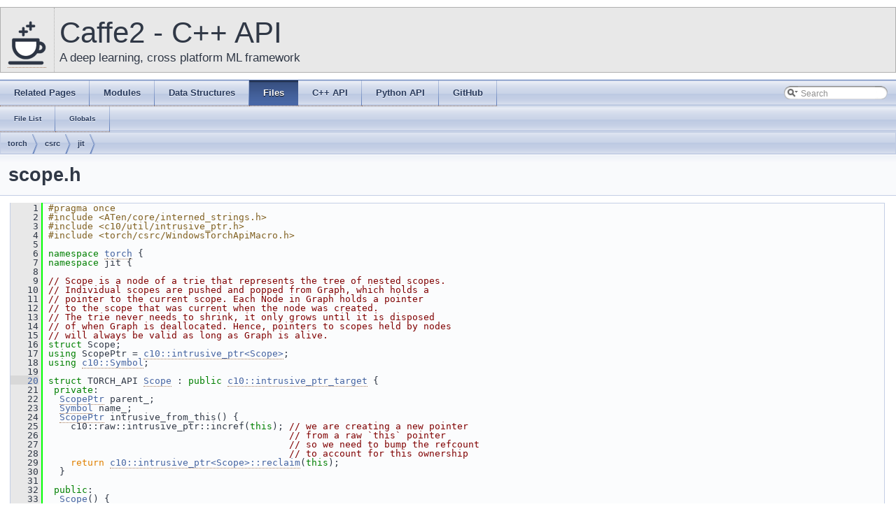

--- FILE ---
content_type: text/html; charset=utf-8
request_url: https://caffe2.ai/doxygen-c/html/scope_8h_source.html
body_size: 5169
content:
<!-- HTML header for doxygen 1.8.14-->
<!DOCTYPE html PUBLIC "-//W3C//DTD XHTML 1.0 Transitional//EN" "http://www.w3.org/TR/xhtml1/DTD/xhtml1-transitional.dtd">
<html xmlns="http://www.w3.org/1999/xhtml">
<head>
<meta http-equiv="Content-Type" content="text/xhtml;charset=UTF-8"/>
<meta http-equiv="X-UA-Compatible" content="IE=9"/>
<meta name="generator" content="Doxygen 1.8.11"/>
<meta name="viewport" content="width=device-width, initial-scale=1"/>
<title>Caffe2 - C++ API: torch/csrc/jit/scope.h Source File</title>
<link href="tabs.css" rel="stylesheet" type="text/css"/>
<link rel="icon" href="/static/favicon.png" type="image/x-icon">
<script type="text/javascript" src="jquery.js"></script>
<script type="text/javascript" src="dynsections.js"></script>
<link href="search/search.css" rel="stylesheet" type="text/css"/>
<script type="text/javascript" src="search/searchdata.js"></script>
<script type="text/javascript" src="search/search.js"></script>
<script type="text/javascript">
  $(document).ready(function() { init_search(); });
</script>
<link href="stylesheet.css" rel="stylesheet" type="text/css" />
<link href="main.css" rel="stylesheet" type="text/css"/>
</head>
<body>
<div id="top"><!-- do not remove this div, it is closed by doxygen! -->
<div id="titlearea">
<table cellspacing="0" cellpadding="0">
 <tbody>
 <tr style="height: 56px;">
  <td id="projectlogo" width="56"><a href="/"><img alt="Logo" src="Caffe2-with-name-55-tall.png"/></a></td>
  <td id="projectalign" style="padding-left: 0.5em;">
   <div id="projectname">Caffe2 - C++ API
   </div>
   <div id="projectbrief">A deep learning, cross platform ML framework</div>
  </td>
 </tr>
 </tbody>
</table>
</div>
<!-- end header part -->
<!-- Generated by Doxygen 1.8.11 -->
<script type="text/javascript">
var searchBox = new SearchBox("searchBox", "search",false,'Search');
</script>
  <div id="navrow1" class="tabs">
    <ul class="tablist">
      <li><a href="pages.html"><span>Related&#160;Pages</span></a></li>
      <li><a href="modules.html"><span>Modules</span></a></li>
      <li><a href="annotated.html"><span>Data&#160;Structures</span></a></li>
      <li class="current"><a href="files.html"><span>Files</span></a></li>
      <li><a href="/doxygen-c/html/classes.html"><span>C++&#160;API</span></a></li>
      <li><a href="/doxygen-python/html/annotated.html"><span>Python&#160;API</span></a></li>
      <li><a href="https://github.com/caffe2/caffe2"><span>GitHub</span></a></li>
      <li>
        <div id="MSearchBox" class="MSearchBoxInactive">
        <span class="left">
          <img id="MSearchSelect" src="search/mag_sel.png"
               onmouseover="return searchBox.OnSearchSelectShow()"
               onmouseout="return searchBox.OnSearchSelectHide()"
               alt=""/>
          <input type="text" id="MSearchField" value="Search" accesskey="S"
               onfocus="searchBox.OnSearchFieldFocus(true)" 
               onblur="searchBox.OnSearchFieldFocus(false)" 
               onkeyup="searchBox.OnSearchFieldChange(event)"/>
          </span><span class="right">
            <a id="MSearchClose" href="javascript:searchBox.CloseResultsWindow()"><img id="MSearchCloseImg" border="0" src="search/close.png" alt=""/></a>
          </span>
        </div>
      </li>
    </ul>
  </div>
  <div id="navrow2" class="tabs2">
    <ul class="tablist">
      <li><a href="files.html"><span>File&#160;List</span></a></li>
      <li><a href="globals.html"><span>Globals</span></a></li>
    </ul>
  </div>
<!-- window showing the filter options -->
<div id="MSearchSelectWindow"
     onmouseover="return searchBox.OnSearchSelectShow()"
     onmouseout="return searchBox.OnSearchSelectHide()"
     onkeydown="return searchBox.OnSearchSelectKey(event)">
</div>

<!-- iframe showing the search results (closed by default) -->
<div id="MSearchResultsWindow">
<iframe src="javascript:void(0)" frameborder="0" 
        name="MSearchResults" id="MSearchResults">
</iframe>
</div>

<div id="nav-path" class="navpath">
  <ul>
<li class="navelem"><a class="el" href="dir_e164125afd4f8f52f497b29f866a4ef6.html">torch</a></li><li class="navelem"><a class="el" href="dir_91e75ef7950e2f69d345584f55c92322.html">csrc</a></li><li class="navelem"><a class="el" href="dir_f129c722a3a2f7b242d0c1addcfc5ee4.html">jit</a></li>  </ul>
</div>
</div><!-- top -->
<div class="header">
  <div class="headertitle">
<div class="title">scope.h</div>  </div>
</div><!--header-->
<div class="contents">
<div class="fragment"><div class="line"><a name="l00001"></a><span class="lineno">    1</span>&#160;<span class="preprocessor">#pragma once</span></div><div class="line"><a name="l00002"></a><span class="lineno">    2</span>&#160;<span class="preprocessor">#include &lt;ATen/core/interned_strings.h&gt;</span></div><div class="line"><a name="l00003"></a><span class="lineno">    3</span>&#160;<span class="preprocessor">#include &lt;c10/util/intrusive_ptr.h&gt;</span></div><div class="line"><a name="l00004"></a><span class="lineno">    4</span>&#160;<span class="preprocessor">#include &lt;torch/csrc/WindowsTorchApiMacro.h&gt;</span></div><div class="line"><a name="l00005"></a><span class="lineno">    5</span>&#160;</div><div class="line"><a name="l00006"></a><span class="lineno">    6</span>&#160;<span class="keyword">namespace </span><a class="code" href="namespacetorch.html">torch</a> {</div><div class="line"><a name="l00007"></a><span class="lineno">    7</span>&#160;<span class="keyword">namespace </span>jit {</div><div class="line"><a name="l00008"></a><span class="lineno">    8</span>&#160;</div><div class="line"><a name="l00009"></a><span class="lineno">    9</span>&#160;<span class="comment">// Scope is a node of a trie that represents the tree of nested scopes.</span></div><div class="line"><a name="l00010"></a><span class="lineno">   10</span>&#160;<span class="comment">// Individual scopes are pushed and popped from Graph, which holds a</span></div><div class="line"><a name="l00011"></a><span class="lineno">   11</span>&#160;<span class="comment">// pointer to the current scope. Each Node in Graph holds a pointer</span></div><div class="line"><a name="l00012"></a><span class="lineno">   12</span>&#160;<span class="comment">// to the scope that was current when the node was created.</span></div><div class="line"><a name="l00013"></a><span class="lineno">   13</span>&#160;<span class="comment">// The trie never needs to shrink, it only grows until it is disposed</span></div><div class="line"><a name="l00014"></a><span class="lineno">   14</span>&#160;<span class="comment">// of when Graph is deallocated. Hence, pointers to scopes held by nodes</span></div><div class="line"><a name="l00015"></a><span class="lineno">   15</span>&#160;<span class="comment">// will always be valid as long as Graph is alive.</span></div><div class="line"><a name="l00016"></a><span class="lineno">   16</span>&#160;<span class="keyword">struct </span>Scope;</div><div class="line"><a name="l00017"></a><span class="lineno">   17</span>&#160;<span class="keyword">using</span> ScopePtr = <a class="code" href="classc10_1_1intrusive__ptr.html">c10::intrusive_ptr&lt;Scope&gt;</a>;</div><div class="line"><a name="l00018"></a><span class="lineno">   18</span>&#160;<span class="keyword">using</span> <a class="code" href="structc10_1_1_symbol.html">c10::Symbol</a>;</div><div class="line"><a name="l00019"></a><span class="lineno">   19</span>&#160;</div><div class="line"><a name="l00020"></a><span class="lineno"><a class="line" href="structtorch_1_1jit_1_1_scope.html">   20</a></span>&#160;<span class="keyword">struct </span>TORCH_API <a class="code" href="structtorch_1_1jit_1_1_scope.html">Scope</a> : <span class="keyword">public</span> <a class="code" href="classc10_1_1intrusive__ptr__target.html">c10::intrusive_ptr_target</a> {</div><div class="line"><a name="l00021"></a><span class="lineno">   21</span>&#160; <span class="keyword">private</span>:</div><div class="line"><a name="l00022"></a><span class="lineno">   22</span>&#160;  <a class="code" href="classc10_1_1intrusive__ptr.html">ScopePtr</a> parent_;</div><div class="line"><a name="l00023"></a><span class="lineno">   23</span>&#160;  <a class="code" href="structc10_1_1_symbol.html">Symbol</a> name_;</div><div class="line"><a name="l00024"></a><span class="lineno">   24</span>&#160;  <a class="code" href="classc10_1_1intrusive__ptr.html">ScopePtr</a> intrusive_from_this() {</div><div class="line"><a name="l00025"></a><span class="lineno">   25</span>&#160;    c10::raw::intrusive_ptr::incref(<span class="keyword">this</span>); <span class="comment">// we are creating a new pointer</span></div><div class="line"><a name="l00026"></a><span class="lineno">   26</span>&#160;                                           <span class="comment">// from a raw `this` pointer</span></div><div class="line"><a name="l00027"></a><span class="lineno">   27</span>&#160;                                           <span class="comment">// so we need to bump the refcount</span></div><div class="line"><a name="l00028"></a><span class="lineno">   28</span>&#160;                                           <span class="comment">// to account for this ownership</span></div><div class="line"><a name="l00029"></a><span class="lineno">   29</span>&#160;    <span class="keywordflow">return</span> <a class="code" href="classc10_1_1intrusive__ptr.html#a04f301f33573b5cd23aa1a552e597e14">c10::intrusive_ptr&lt;Scope&gt;::reclaim</a>(<span class="keyword">this</span>);</div><div class="line"><a name="l00030"></a><span class="lineno">   30</span>&#160;  }</div><div class="line"><a name="l00031"></a><span class="lineno">   31</span>&#160;</div><div class="line"><a name="l00032"></a><span class="lineno">   32</span>&#160; <span class="keyword">public</span>:</div><div class="line"><a name="l00033"></a><span class="lineno">   33</span>&#160;  <a class="code" href="structtorch_1_1jit_1_1_scope.html">Scope</a>() {</div><div class="line"><a name="l00034"></a><span class="lineno">   34</span>&#160;    name_ = Symbol::scope(<span class="stringliteral">&quot;&quot;</span>);</div><div class="line"><a name="l00035"></a><span class="lineno">   35</span>&#160;  }</div><div class="line"><a name="l00036"></a><span class="lineno">   36</span>&#160;  <a class="code" href="structtorch_1_1jit_1_1_scope.html">Scope</a>(<a class="code" href="classc10_1_1intrusive__ptr.html">ScopePtr</a> parent, <a class="code" href="structc10_1_1_symbol.html">Symbol</a> name) {</div><div class="line"><a name="l00037"></a><span class="lineno">   37</span>&#160;    name_ = name;</div><div class="line"><a name="l00038"></a><span class="lineno">   38</span>&#160;    parent_ = std::move(parent);</div><div class="line"><a name="l00039"></a><span class="lineno">   39</span>&#160;  }</div><div class="line"><a name="l00040"></a><span class="lineno">   40</span>&#160;  <a class="code" href="classc10_1_1intrusive__ptr.html">ScopePtr</a> push(<a class="code" href="structc10_1_1_symbol.html">Symbol</a> name);</div><div class="line"><a name="l00041"></a><span class="lineno">   41</span>&#160;</div><div class="line"><a name="l00042"></a><span class="lineno">   42</span>&#160;  <a class="code" href="classc10_1_1intrusive__ptr.html">ScopePtr</a> parent() {</div><div class="line"><a name="l00043"></a><span class="lineno">   43</span>&#160;    <span class="keywordflow">if</span> (!parent_) {</div><div class="line"><a name="l00044"></a><span class="lineno">   44</span>&#160;      <span class="keywordflow">throw</span> std::runtime_error(<span class="stringliteral">&quot;Cannot get parent from Scope with no parent&quot;</span>);</div><div class="line"><a name="l00045"></a><span class="lineno">   45</span>&#160;    }</div><div class="line"><a name="l00046"></a><span class="lineno">   46</span>&#160;    <span class="keywordflow">return</span> parent_;</div><div class="line"><a name="l00047"></a><span class="lineno">   47</span>&#160;  }</div><div class="line"><a name="l00048"></a><span class="lineno">   48</span>&#160;  <span class="keywordtype">bool</span> isRoot()<span class="keyword"> const </span>{</div><div class="line"><a name="l00049"></a><span class="lineno">   49</span>&#160;    <span class="keywordflow">return</span> !parent_;</div><div class="line"><a name="l00050"></a><span class="lineno">   50</span>&#160;  }</div><div class="line"><a name="l00051"></a><span class="lineno">   51</span>&#160;  <span class="keywordtype">bool</span> isBlank()<span class="keyword"> const </span>{</div><div class="line"><a name="l00052"></a><span class="lineno">   52</span>&#160;    <span class="keyword">static</span> <span class="keyword">const</span> <a class="code" href="structc10_1_1_symbol.html">Symbol</a> blank = Symbol::scope(<span class="stringliteral">&quot;&quot;</span>);</div><div class="line"><a name="l00053"></a><span class="lineno">   53</span>&#160;    <span class="keywordflow">return</span> isRoot() &amp;&amp; name() == blank;</div><div class="line"><a name="l00054"></a><span class="lineno">   54</span>&#160;  }</div><div class="line"><a name="l00055"></a><span class="lineno">   55</span>&#160;</div><div class="line"><a name="l00056"></a><span class="lineno">   56</span>&#160;  <a class="code" href="classc10_1_1intrusive__ptr.html">ScopePtr</a> getRoot();</div><div class="line"><a name="l00057"></a><span class="lineno">   57</span>&#160;</div><div class="line"><a name="l00058"></a><span class="lineno">   58</span>&#160;  <span class="keywordtype">size_t</span> getDepth();</div><div class="line"><a name="l00059"></a><span class="lineno">   59</span>&#160;</div><div class="line"><a name="l00060"></a><span class="lineno">   60</span>&#160;  <a class="code" href="structc10_1_1_symbol.html">Symbol</a> name()<span class="keyword"> const </span>{</div><div class="line"><a name="l00061"></a><span class="lineno">   61</span>&#160;    <span class="keywordflow">return</span> name_;</div><div class="line"><a name="l00062"></a><span class="lineno">   62</span>&#160;  }</div><div class="line"><a name="l00063"></a><span class="lineno">   63</span>&#160;</div><div class="line"><a name="l00064"></a><span class="lineno">   64</span>&#160;  std::string namesFromRoot(<span class="keyword">const</span> std::string&amp; separator = <span class="stringliteral">&quot;/&quot;</span>) <span class="keyword">const</span>;</div><div class="line"><a name="l00065"></a><span class="lineno">   65</span>&#160;};</div><div class="line"><a name="l00066"></a><span class="lineno">   66</span>&#160;</div><div class="line"><a name="l00067"></a><span class="lineno">   67</span>&#160;} <span class="comment">// namespace jit</span></div><div class="line"><a name="l00068"></a><span class="lineno">   68</span>&#160;} <span class="comment">// namespace torch</span></div><div class="ttc" id="structtorch_1_1jit_1_1_scope_html"><div class="ttname"><a href="structtorch_1_1jit_1_1_scope.html">torch::jit::Scope</a></div><div class="ttdef"><b>Definition:</b> <a href="scope_8h_source.html#l00020">scope.h:20</a></div></div>
<div class="ttc" id="classc10_1_1intrusive__ptr_html"><div class="ttname"><a href="classc10_1_1intrusive__ptr.html">c10::intrusive_ptr&lt; Scope &gt;</a></div></div>
<div class="ttc" id="namespacetorch_html"><div class="ttname"><a href="namespacetorch.html">torch</a></div><div class="ttdef"><b>Definition:</b> <a href="jit__type_8h_source.html#l00017">jit_type.h:17</a></div></div>
<div class="ttc" id="classc10_1_1intrusive__ptr__target_html"><div class="ttname"><a href="classc10_1_1intrusive__ptr__target.html">c10::intrusive_ptr_target</a></div><div class="ttdoc">intrusive_ptr&lt;T&gt; is an alternative to shared_ptr&lt;T&gt; that has better performance because it does the r...</div><div class="ttdef"><b>Definition:</b> <a href="intrusive__ptr_8h_source.html#l00035">intrusive_ptr.h:35</a></div></div>
<div class="ttc" id="structc10_1_1_symbol_html"><div class="ttname"><a href="structc10_1_1_symbol.html">c10::Symbol</a></div><div class="ttdef"><b>Definition:</b> <a href="interned__strings_8h_source.html#l00215">interned_strings.h:215</a></div></div>
<div class="ttc" id="classc10_1_1intrusive__ptr_html_a04f301f33573b5cd23aa1a552e597e14"><div class="ttname"><a href="classc10_1_1intrusive__ptr.html#a04f301f33573b5cd23aa1a552e597e14">c10::intrusive_ptr::reclaim</a></div><div class="ttdeci">static intrusive_ptr reclaim(TTarget *owning_ptr)</div><div class="ttdoc">Takes an owning pointer to TTarget* and creates an intrusive_ptr that takes over ownership. </div><div class="ttdef"><b>Definition:</b> <a href="intrusive__ptr_8h_source.html#l00346">intrusive_ptr.h:346</a></div></div>
</div><!-- fragment --></div><!-- contents -->
<!-- HTML footer for doxygen 1.8.14-->
<!-- start footer part -->
<hr class="footer"/><address class="footer"><small>
Generated on Thu Mar 21 2019 13:06:24 for Caffe2 - C++ API by &#160;<a href="http://www.doxygen.org/index.html">
<img class="footer" src="doxygen.png" alt="doxygen"/>
</a> 1.8.11
</small></address>
<div class="footerContainer">
  <div id="footer_wrap" class="wrapper footerWrapper">
    <div class="footerBlocks">
      <div id="fb_oss" class="footerSection fbOpenSourceFooter">
          <svg class="facebookOSSLogoSvg" viewBox="0 0 1133.9 1133.9" x="0px" y="0px" height=50 width=50>
            <g>
              <path class="logoRing outerRing" d="M 498.3 3.7 c 153.6 88.9 307.3 177.7 461.1 266.2 c 7.6 4.4 10.3 9.1 10.3 17.8 c -0.3 179.1 -0.2 358.3 0 537.4 c 0 8.1 -2.4 12.8 -9.7 17.1 c -154.5 88.9 -308.8 178.1 -462.9 267.5 c -9 5.2 -15.5 5.3 -24.6 0.1 c -153.9 -89.2 -307.9 -178 -462.1 -266.8 C 3 838.8 0 833.9 0 825.1 c 0.3 -179.1 0.2 -358.3 0 -537.4 c 0 -8.6 2.6 -13.6 10.2 -18 C 164.4 180.9 318.4 92 472.4 3 C 477 -1.5 494.3 -0.7 498.3 3.7 Z M 48.8 555.3 c 0 79.9 0.2 159.9 -0.2 239.8 c -0.1 10 3 15.6 11.7 20.6 c 137.2 78.8 274.2 157.8 411 237.3 c 9.9 5.7 17 5.7 26.8 0.1 c 137.5 -79.8 275.2 -159.2 412.9 -238.5 c 7.4 -4.3 10.5 -8.9 10.5 -17.8 c -0.3 -160.2 -0.3 -320.5 0 -480.7 c 0 -8.8 -2.8 -13.6 -10.3 -18 C 772.1 218 633.1 137.8 494.2 57.4 c -6.5 -3.8 -11.5 -4.5 -18.5 -0.5 C 336.8 137.4 197.9 217.7 58.8 297.7 c -7.7 4.4 -10.2 9.2 -10.2 17.9 C 48.9 395.5 48.8 475.4 48.8 555.3 Z" />
              <path class="logoRing middleRing" d="M 184.4 555.9 c 0 -33.3 -1 -66.7 0.3 -100 c 1.9 -48 24.1 -86 64.7 -110.9 c 54.8 -33.6 110.7 -65.5 167 -96.6 c 45.7 -25.2 92.9 -24.7 138.6 1 c 54.4 30.6 108.7 61.5 162.2 93.7 c 44 26.5 67.3 66.8 68 118.4 c 0.9 63.2 0.9 126.5 0 189.7 c -0.7 50.6 -23.4 90.7 -66.6 116.9 c -55 33.4 -110.8 65.4 -167.1 96.5 c -43.4 24 -89 24.2 -132.3 0.5 c -57.5 -31.3 -114.2 -64 -170 -98.3 c -41 -25.1 -62.9 -63.7 -64.5 -112.2 C 183.5 621.9 184.3 588.9 184.4 555.9 Z M 232.9 556.3 c 0 29.5 0.5 59.1 -0.1 88.6 c -0.8 39.2 16.9 67.1 50.2 86.2 c 51.2 29.4 102.2 59.2 153.4 88.4 c 31.4 17.9 63.6 18.3 95 0.6 c 53.7 -30.3 107.1 -61.2 160.3 -92.5 c 29.7 -17.5 45 -44.5 45.3 -78.8 c 0.6 -61.7 0.5 -123.5 0 -185.2 c -0.3 -34.4 -15.3 -61.5 -44.9 -79 C 637.7 352.6 583 320.8 527.9 290 c -27.5 -15.4 -57.2 -16.1 -84.7 -0.7 c -56.9 31.6 -113.4 64 -169.1 97.6 c -26.4 15.9 -40.7 41.3 -41.1 72.9 C 232.6 491.9 232.9 524.1 232.9 556.3 Z" />
              <path class="logoRing innerRing" d="M 484.9 424.4 c 69.8 -2.8 133.2 57.8 132.6 132 C 617 630 558.5 688.7 484.9 689.1 c -75.1 0.4 -132.6 -63.6 -132.7 -132.7 C 352.1 485 413.4 421.5 484.9 424.4 Z M 401.3 556.7 c -3.4 37.2 30.5 83.6 83 84.1 c 46.6 0.4 84.8 -37.6 84.9 -84 c 0.1 -46.6 -37.2 -84.4 -84.2 -84.6 C 432.2 472.1 397.9 518.3 401.3 556.7 Z" />
            </g>
          </svg>
        <h2>Facebook Open Source</h2>
      </div>
      <div class="footerSection">
        <a class="footerLink" href="https://code.facebook.com/projects/" target="_blank">Open Source Projects</a>
        <a class="footerLink" href="https://github.com/facebook/" target="_blank">GitHub</a>
        <a class="footerLink" href="https://twitter.com/fbOpenSource" target="_blank">Twitter</a>
      </div>
      <div class="footerSection rightAlign">
        <a class="footerLink" href="https://github.com/caffe2/caffe2" target="_blank">Contribute to this project on GitHub</a>
      </div>
    </div>
  </div>
</div>
<script type="text/javascript" src="/js/jekyll-link-anchors.js"></script>
<script>
  (function(i,s,o,g,r,a,m){i['GoogleAnalyticsObject']=r;i[r]=i[r]||function(){
  (i[r].q=i[r].q||[]).push(arguments)},i[r].l=1*new Date();a=s.createElement(o),
  m=s.getElementsByTagName(o)[0];a.async=1;a.src=g;m.parentNode.insertBefore(a,m)
  })(window,document,'script','//www.google-analytics.com/analytics.js','ga');
  ga('create', '{{ site.gacode }}', 'auto');
  ga('send', 'pageview');
</script>
<script defer src="https://static.cloudflareinsights.com/beacon.min.js/vcd15cbe7772f49c399c6a5babf22c1241717689176015" integrity="sha512-ZpsOmlRQV6y907TI0dKBHq9Md29nnaEIPlkf84rnaERnq6zvWvPUqr2ft8M1aS28oN72PdrCzSjY4U6VaAw1EQ==" data-cf-beacon='{"version":"2024.11.0","token":"a3542c88b4e34da5b88ab37d26c1a44a","r":1,"server_timing":{"name":{"cfCacheStatus":true,"cfEdge":true,"cfExtPri":true,"cfL4":true,"cfOrigin":true,"cfSpeedBrain":true},"location_startswith":null}}' crossorigin="anonymous"></script>
</body>
</html>


--- FILE ---
content_type: application/javascript; charset=utf-8
request_url: https://caffe2.ai/js/jekyll-link-anchors.js
body_size: 1177
content:
/**
 * Copyright (c) 2015-present, Facebook, Inc.
 * All rights reserved.
 *
 * This source code is licensed under the license found in the LICENSE file in
 * the root directory of this source tree.
 *
 * @noflow
 */
'use strict';

/* eslint comma-dangle: [1, always-multiline], prefer-object-spread/prefer-object-spread: 0 */

/* eslint-disable no-var */
/* eslint-disable prefer-arrow-callback */

// Taken and modified from https://gist.github.com/SimplGy/a229d25cdb19d7f21231
(function() {
  // Create intra-page links
  // Requires that your headings already have an `id` attribute set (because that's what jekyll
  // does). For every heading in your page, this adds a little anchor link `#` that you can click
  // to get a permalink to the heading. Ignores `h1`, because you should only have one per page.

  // This also allows us to have uniquely named links even with headings of the same name.
  // e.g.,
  //   h2: Mac  (#mac)
  //     h3: prerequisites (#mac__prerequisites)
  //   h2: Linux (#linux)
  //     h3: prerequisites (#linux__prerequisites)

  // We don't want anchors for any random h2 or h3; only ones with an
  // id attribute which aren't in h2's and h3's in the sidebar ToC and
  // header bar.
  var possibleNodeNames = ['h2', 'h3', 'h4', 'h5']; // Really try to only have up to h3, please
  var tags = document.querySelectorAll('h2[id], h3[id], h4[id], h5[id]');
  var headingNodes = Array.prototype.slice.call(tags);

  headingNodes.forEach(function(node) {
    // This is a h2 in our template h2#project_tagline
    // Just skip anchoring it if so.
    if (node.getAttribute('id') === 'project_tagline') {
      return;
    }
    var nameIdx = possibleNodeNames.indexOf(node.localName); // h2 = 0, h3 = 1, etc.
    // The anchor will be used for the actual positioning after click so that we aren't under
    // a fixed header
    var anchor;
    // The actual link of associated with the anchor
    var link;
    var id;
    var psib;
    var suffix;

    // Remove automatic id suffix added by kramdown if heading with same name exists.
    // e.g.,
    //   h2: Mac
    //     h3: prerequisites (id = prerequisites)
    //   h2: Linux
    //     h3: prerequisites (id = prerequisites-1)

    // Only match at end of string since that is where auto suffix wil be added.
    suffix = node.getAttribute('id').match(/-[0-9]+$/);
    // If the -1, etc. suffix exists, make sure someone didn't purposely put the suffix there
    // by checking against the actual text associated with the node
    if (suffix !== null &&
        node.getAttribute('id').substring(0, suffix.index) === node.textContent.toLowerCase()) {
      node.setAttribute('id', node.textContent.toLowerCase());
    }
    anchor = document.createElement('a');
    anchor.className='anchor';

    link = document.createElement('a');
    link.className = 'header-link';
    link.textContent = '#';
    id = '';

    // Avoid duplicate anchor links
    // If we are at an h3, go through the previous element siblings of this node, and find its
    // h2 parent and append it to the href text.
    psib = node.previousElementSibling;
    var idx;
    while (psib) {
      // Find the parent, if it exists.
      idx = possibleNodeNames.indexOf(psib.localName);
      if (idx !== -1 && idx === nameIdx - 1) { // if we are at h3, we want h2. That's why the - 1
        id += psib.getAttribute('id') + '__';
        break;
      }
      psib = psib.previousElementSibling;
    }
    anchor.name = id + node.getAttribute('id');
    node.insertBefore(anchor, node.firstChild);
    link.href = '#' + id + node.getAttribute('id');
    node.appendChild(link);
    // We don't want duplicate ids since the anchor will have this id already included.
    node.removeAttribute('id');
  });
})();
